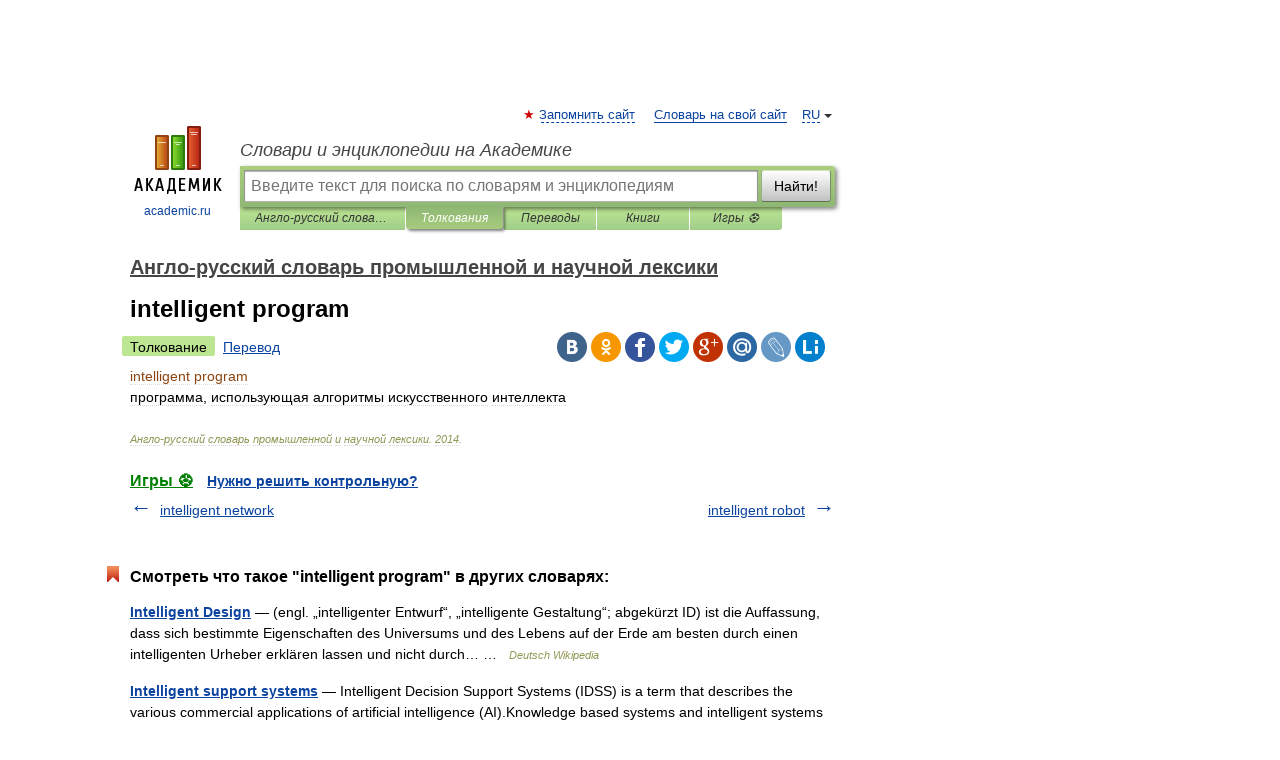

--- FILE ---
content_type: application/javascript; charset=utf-8
request_url: https://fundingchoicesmessages.google.com/f/AGSKWxWAdUXJiflpO9lhGQU9DFraimRb1wt85VB8PwvxvQOlUKPURi7F4XG35gd6J6BLm_hrHTJrhUEv-d7BLOL_mbLEA8hFwbxb_TivSAMexyugn9Pi6n7d2VGiCbnZViB37fOrDduXpTwgBTdGcWW-fltneeg3q5FfGJDvhVizeW23CELYfie7V8mWnZqp/_/reklam-ads2./direct_ads./ads_code_/728x90top./banner20468x60.
body_size: -1291
content:
window['3cfc9c91-1d3f-42b7-9073-31a21494c7ae'] = true;